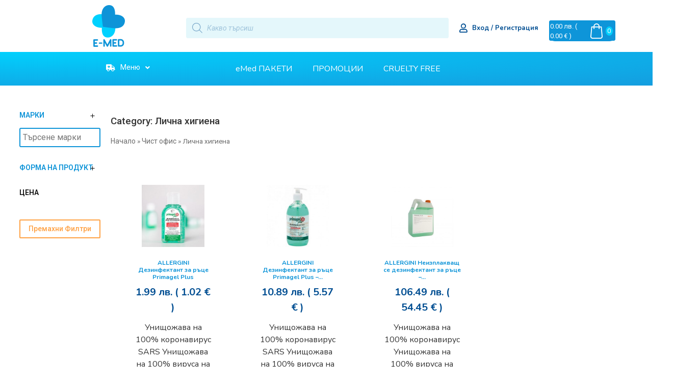

--- FILE ---
content_type: text/css; charset=UTF-8
request_url: https://emed.bg/wp-content/uploads/elementor/css/post-23988.css?ver=1712136540
body_size: 626
content:
.elementor-23988 .elementor-element.elementor-element-7bcfd46 > .elementor-container > .elementor-row > .elementor-column > .elementor-column-wrap > .elementor-widget-wrap{align-content:center;align-items:center;}.elementor-23988 .elementor-element.elementor-element-2cd577e:not(.elementor-motion-effects-element-type-background), .elementor-23988 .elementor-element.elementor-element-2cd577e > .elementor-motion-effects-container > .elementor-motion-effects-layer{background-color:#FFFFFF;}.elementor-23988 .elementor-element.elementor-element-2cd577e{transition:background 0.3s, border 0.3s, border-radius 0.3s, box-shadow 0.3s;}.elementor-23988 .elementor-element.elementor-element-2cd577e > .elementor-background-overlay{transition:background 0.3s, border-radius 0.3s, opacity 0.3s;}.elementor-23988 .elementor-element.elementor-element-aa087d7{--spacer-size:5px;}.elementor-23988 .elementor-element.elementor-element-41abdf0{--spacer-size:16px;}.elementor-23988 .elementor-element.elementor-element-05de207.elementor-view-stacked .elementor-icon{background-color:#004E92;}.elementor-23988 .elementor-element.elementor-element-05de207.elementor-view-framed .elementor-icon, .elementor-23988 .elementor-element.elementor-element-05de207.elementor-view-default .elementor-icon{fill:#004E92;color:#004E92;border-color:#004E92;}.elementor-23988 .elementor-element.elementor-element-05de207{--icon-box-icon-margin:8px;}.elementor-23988 .elementor-element.elementor-element-05de207 .elementor-icon{font-size:18px;}.elementor-23988 .elementor-element.elementor-element-05de207 .elementor-icon-box-wrapper{text-align:left;}.elementor-23988 .elementor-element.elementor-element-05de207 .elementor-icon-box-title{margin-bottom:0px;color:var( --e-global-color-accent );}.elementor-23988 .elementor-element.elementor-element-05de207 .elementor-icon-box-title, .elementor-23988 .elementor-element.elementor-element-05de207 .elementor-icon-box-title a{font-family:"Nunito", Sans-serif;font-size:13px;font-weight:bold;line-height:1.2em;}.elementor-23988 .elementor-element.elementor-element-ed18911{--spacer-size:10px;}.elementor-23988 .elementor-element.elementor-element-9c52e89 > .elementor-widget-container{margin:000px 000px 000px 000px;}.elementor-23988 .elementor-element.elementor-element-6dab1f1:not(.elementor-motion-effects-element-type-background), .elementor-23988 .elementor-element.elementor-element-6dab1f1 > .elementor-motion-effects-container > .elementor-motion-effects-layer{background-color:transparent;background-image:radial-gradient(at top left, #01D0FD 0%, #149DDF 100%);}.elementor-23988 .elementor-element.elementor-element-6dab1f1{transition:background 0.3s, border 0.3s, border-radius 0.3s, box-shadow 0.3s;}.elementor-23988 .elementor-element.elementor-element-6dab1f1 > .elementor-background-overlay{transition:background 0.3s, border-radius 0.3s, opacity 0.3s;}.jet-desktop-menu-active .elementor-23988 .elementor-element.elementor-element-84c45ff .jet-menu > .jet-menu-item{flex-grow:0;max-width:80%;}.elementor-23988 .elementor-element.elementor-element-84c45ff .jet-menu .jet-menu-item .top-level-link{color:#FFFFFF;}.elementor-23988 .elementor-element.elementor-element-84c45ff .jet-mobile-menu__container{z-index:999;}.elementor-23988 .elementor-element.elementor-element-84c45ff .jet-mobile-menu-widget .jet-mobile-menu-cover{z-index:calc(999-1);}.elementor-23988 .elementor-element.elementor-element-84c45ff .jet-mobile-menu__item .jet-menu-icon{align-self:center;justify-content:center;}.elementor-23988 .elementor-element.elementor-element-84c45ff .jet-mobile-menu__item .jet-menu-badge{align-self:flex-start;}.elementor-23988 .elementor-element.elementor-element-9002a3b .elementor-menu-toggle{margin:0 auto;}.elementor-23988 .elementor-element.elementor-element-9002a3b .elementor-nav-menu .elementor-item{font-family:"Nunito", Sans-serif;font-size:16px;}.elementor-23988 .elementor-element.elementor-element-9002a3b .elementor-nav-menu--main .elementor-item{color:#FFFFFF;fill:#FFFFFF;}@media(min-width:768px){.elementor-23988 .elementor-element.elementor-element-5fd19c8{width:46.93%;}.elementor-23988 .elementor-element.elementor-element-7f5d6f7{width:15.501%;}.elementor-23988 .elementor-element.elementor-element-ce6a856{width:12.531%;}.elementor-23988 .elementor-element.elementor-element-95594ce{width:31.753%;}.elementor-23988 .elementor-element.elementor-element-563a04b{width:45.895%;}.elementor-23988 .elementor-element.elementor-element-b10f2ff{width:21.656%;}}/* Start custom CSS for shortcode, class: .elementor-element-9c52e89 */.xoo-wsc-sc-cont{
    background-color:#0e95d9;
    height:40px !important; 
    width:130px !important;
 border-radius: 3px !important;
 border: 1px solid #0e95d9 !important;
 font-size:13px !important;;
}/* End custom CSS */

--- FILE ---
content_type: text/css; charset=UTF-8
request_url: https://emed.bg/wp-content/uploads/elementor/css/post-2416.css?ver=1712136612
body_size: 919
content:
.elementor-2416 .elementor-element.elementor-element-6dd5045{z-index:5;}.elementor-2416 .elementor-element.elementor-element-7bcd325{z-index:5;}.elementor-2416 .elementor-element.elementor-element-1efabda.elementor-wc-products  ul.products{grid-column-gap:20px;grid-row-gap:40px;}.elementor-2416 .elementor-element.elementor-element-1efabda.elementor-wc-products ul.products li.product span.onsale{display:block;}.elementor-2416 .elementor-element.elementor-element-0dec987 .jet-woo-products .jet-woo-products__item{--columns:4;padding:0px 0px 0px 0px;}.elementor-2416 .elementor-element.elementor-element-0dec987 .jet-woo-products:not(.swiper-wrapper){margin-right:-0px;margin-left:-0px;}.elementor-2416 .elementor-element.elementor-element-0dec987 .jet-woo-products .jet-woo-products__inner-box:hover{box-shadow:0px 0px 12px 0px rgba(0, 0, 0, 0.25);}.elementor-2416 .elementor-element.elementor-element-0dec987 .jet-woo-products .jet-woo-products__inner-box{border-radius:12px 12px 12px 12px;padding:20px 46px 35px 46px;}.elementor-2416 .elementor-element.elementor-element-0dec987 .jet-woo-products .jet-woo-product-thumbnail{padding:15px 15px 5px 15px;order:1;}.elementor-2416 .elementor-element.elementor-element-0dec987 .jet-woo-products .jet-woo-product-title, .elementor-2416 .elementor-element.elementor-element-0dec987 .jet-woo-products .jet-woo-product-title a{font-family:var( --e-global-typography-secondary-font-family ), Sans-serif;font-size:var( --e-global-typography-secondary-font-size );font-weight:var( --e-global-typography-secondary-font-weight );}.elementor-2416 .elementor-element.elementor-element-0dec987 .jet-woo-products .jet-woo-product-title a{color:var( --e-global-color-primary );}.elementor-2416 .elementor-element.elementor-element-0dec987 .jet-woo-products .jet-woo-product-title{color:var( --e-global-color-primary );padding:11px 0px 0px 0px;text-align:center;order:1;}.elementor-2416 .elementor-element.elementor-element-0dec987 .jet-woo-products .jet-woo-product-excerpt{font-family:"Nunito Sans", Sans-serif;font-weight:400;padding:7px 0px 0px 0px;text-align:center;order:1;}.elementor-2416 .elementor-element.elementor-element-0dec987 .jet-woo-products .jet-woo-product-button .button{display:inline-block;background-color:var( --e-global-color-472a9ef );text-decoration:none;}.elementor-2416 .elementor-element.elementor-element-0dec987  .jet-woo-products .jet-woo-product-button .button{font-family:"Nunito", Sans-serif;font-size:13px;font-weight:bold;text-transform:uppercase;}.elementor-2416 .elementor-element.elementor-element-0dec987 .jet-woo-products .jet-woo-product-button .button> *{text-decoration:none;}.elementor-2416 .elementor-element.elementor-element-0dec987 .jet-woo-products .jet-woo-product-button .button:hover{text-decoration:none;}.elementor-2416 .elementor-element.elementor-element-0dec987 .jet-woo-products .jet-woo-product-button .button:hover > *{text-decoration:none;}.elementor-2416 .elementor-element.elementor-element-0dec987 .jet-woo-products .jet-woo-product-button{margin:8px 0px 60px 0px;}.elementor-2416 .elementor-element.elementor-element-0dec987  .jet-woo-product-button{text-align:center;order:1;}.elementor-2416 .elementor-element.elementor-element-0dec987 .jet-woo-products .jet-woo-product-price del{display:inline-block;font-weight:400;text-decoration:line-through;}.elementor-2416 .elementor-element.elementor-element-0dec987 .jet-woo-products .jet-woo-product-price ins{display:inline-block;font-weight:400;text-decoration:none;}.elementor-2416 .elementor-element.elementor-element-0dec987 .jet-woo-products .jet-woo-product-price del+ins{margin-left:0px;}.elementor-2416 .elementor-element.elementor-element-0dec987 .jet-woo-products .jet-woo-product-price{color:var( --e-global-color-accent );font-family:"Nunito", Sans-serif;font-size:16px;font-weight:bold;margin:-8px 0px 5px 0px;text-align:center;order:1;}.elementor-2416 .elementor-element.elementor-element-0dec987 .jet-woo-products .jet-woo-product-price .amount{color:var( --e-global-color-accent );}.elementor-2416 .elementor-element.elementor-element-0dec987 .jet-woo-products .jet-woo-product-price .woocommerce-Price-currencySymbol{vertical-align:baseline;}.elementor-2416 .elementor-element.elementor-element-0dec987 .jet-woo-products .jet-woo-product-badge{display:inline-flex;color:#ffffff;justify-content:center;}.elementor-2416 .elementor-element.elementor-element-0dec987 .jet-woo-products .jet-woo-product-badges{text-align:left;}.elementor-2416 .elementor-element.elementor-element-0dec987 .jet-woo-products__not-found{text-align:center;}@media(min-width:768px){.elementor-2416 .elementor-element.elementor-element-d1c2761{width:2.181%;}.elementor-2416 .elementor-element.elementor-element-7bcd325{width:14.024%;}.elementor-2416 .elementor-element.elementor-element-3e452b0{width:77.872%;}.elementor-2416 .elementor-element.elementor-element-1634a02{width:5.908%;}}@media(max-width:1024px){.elementor-2416 .elementor-element.elementor-element-1efabda.elementor-wc-products  ul.products{grid-column-gap:20px;grid-row-gap:40px;}.elementor-2416 .elementor-element.elementor-element-0dec987 .jet-woo-products .jet-woo-products__item{--columns:2;}.elementor-2416 .elementor-element.elementor-element-0dec987 .jet-woo-products .jet-woo-product-title, .elementor-2416 .elementor-element.elementor-element-0dec987 .jet-woo-products .jet-woo-product-title a{font-size:var( --e-global-typography-secondary-font-size );}}@media(max-width:767px){.elementor-2416 .elementor-element.elementor-element-1efabda.elementor-wc-products  ul.products{grid-column-gap:20px;grid-row-gap:40px;}.elementor-2416 .elementor-element.elementor-element-0dec987 .jet-woo-products .jet-woo-products__item{--columns:2;}.elementor-2416 .elementor-element.elementor-element-0dec987 .jet-woo-products .jet-woo-products__inner-box{padding:0px 10px 0px 10px;}.elementor-2416 .elementor-element.elementor-element-0dec987 .jet-woo-products .jet-woo-product-title, .elementor-2416 .elementor-element.elementor-element-0dec987 .jet-woo-products .jet-woo-product-title a{font-size:var( --e-global-typography-secondary-font-size );}.elementor-2416 .elementor-element.elementor-element-0dec987 .jet-woo-products .jet-woo-product-excerpt{font-size:13px;}}/* Start custom CSS for section, class: .elementor-element-6dd5045 */jet-woo-products__item jet-woo-builder-product jet-woo-item-overlay-wrap col-desk-4{display: table-cell !important;
}
elementor-jet-woo-products jet-woo-builder{
     display: table; /* Make the container element behave like a table */
    width: 100%; /* Set full-width to expand the whole page */
}


/*Test of produts*/

.jet-woo-products .jet-woo-products__item.jet-woo-item-overlay-wrap .jet-woo--item-overlay-link:hover {
    position: absolute;
    top: 0;
    bottom: 0;
    left: 0;
    right: 0;
    /* z-index: 2; */
   font-size:8px !important;
}
.jet-woo--item-overlay-link{
    font-size:10px !important;
}

/*Products size*/
.jet-woo-product-title{
    font-size:8px !important;
}

.elementor-2416 .elementor-element.elementor-element-0dec987 .jet-woo-products .jet-woo-product-title a {
    text-align: center;
  
    font-size: 12px !important;
}

.jet-woo-products .jet-woo-product-badge__sale {
    background-color:#FFA143;
    font-family: Oswald;
    text-transform: uppercase;
}
.jet-woo-product-badge__sale{
    visibility: hidden;
    position: relative;
}
.jet-woo-products .jet-woo-product-badge__sale:after {
    visibility: visible;
    position: absolute;
    top: 0;
    left: 0;
    content: "ПРОМО";
    background-color:#FFA143;
    font-family: Oswald;
    text-transform: uppercase;
    padding:25px 15px 25px 15px;
    border:1px solid #FFA143;
    border-radius:40px;
    font-size:14px;
}/* End custom CSS */

--- FILE ---
content_type: text/css; charset=UTF-8
request_url: https://emed.bg/wp-content/uploads/elementor/css/post-23985.css?ver=1712136540
body_size: 437
content:
.elementor-23985 .elementor-element.elementor-element-830a407{color:#666060;font-family:"Nunito", Sans-serif;font-size:14px;font-weight:700;text-shadow:0px 0px 0px rgba(0,0,0,0.3);}.elementor-23985 .elementor-element.elementor-element-830a407 > .elementor-widget-container{margin:0px 0px -30px 20px;}.elementor-23985 .elementor-element.elementor-element-7cea526{color:#666060;font-family:"Nunito", Sans-serif;font-size:14px;font-weight:700;text-shadow:0px 0px 0px rgba(0,0,0,0.3);}.elementor-23985 .elementor-element.elementor-element-7cea526 > .elementor-widget-container{margin:0px 0px -30px 20px;}.elementor-23985 .elementor-element.elementor-element-6a0e34b{color:#666060;font-family:"Nunito", Sans-serif;font-size:14px;font-weight:700;text-shadow:0px 0px 0px rgba(0,0,0,0.3);}.elementor-23985 .elementor-element.elementor-element-6a0e34b > .elementor-widget-container{margin:0px 0px -30px 20px;}.elementor-23985 .elementor-element.elementor-element-315124f .elementor-menu-toggle{margin:0 auto;}.elementor-23985 .elementor-element.elementor-element-315124f .elementor-nav-menu .elementor-item{font-family:"Nunito", Sans-serif;font-size:14px;line-height:0.7em;word-spacing:0.1em;}.elementor-23985 .elementor-element.elementor-element-315124f .elementor-nav-menu--main .elementor-item{color:#6D6D6D;fill:#6D6D6D;padding-left:22px;padding-right:22px;}.elementor-23985 .elementor-element.elementor-element-315124f{--e-nav-menu-horizontal-menu-item-margin:calc( 0px / 2 );}.elementor-23985 .elementor-element.elementor-element-315124f .elementor-nav-menu--main:not(.elementor-nav-menu--layout-horizontal) .elementor-nav-menu > li:not(:last-child){margin-bottom:0px;}.elementor-23985 .elementor-element.elementor-element-d25c62f{text-align:left;font-family:"Nunito", Sans-serif;font-size:14px;font-weight:700;text-shadow:0px 0px 0px rgba(0,0,0,0.3);}.elementor-23985 .elementor-element.elementor-element-d25c62f > .elementor-widget-container{margin:12px 0px -30px 020px;padding:0px 0px 0px 0px;}.elementor-23985 .elementor-element.elementor-element-d2effed .elementor-menu-toggle{margin:0 auto;}.elementor-23985 .elementor-element.elementor-element-d2effed .elementor-nav-menu .elementor-item{font-family:"Nunito", Sans-serif;font-size:14px;line-height:0.7em;}.elementor-23985 .elementor-element.elementor-element-d2effed .elementor-nav-menu--main .elementor-item{color:#6D6D6D;fill:#6D6D6D;padding-left:22px;padding-right:22px;}.elementor-23985 .elementor-element.elementor-element-d2effed{--e-nav-menu-horizontal-menu-item-margin:calc( 0px / 2 );}.elementor-23985 .elementor-element.elementor-element-d2effed .elementor-nav-menu--main:not(.elementor-nav-menu--layout-horizontal) .elementor-nav-menu > li:not(:last-child){margin-bottom:0px;}.elementor-23985 .elementor-element.elementor-element-ab5a597{text-align:left;font-family:"Nunito", Sans-serif;font-size:14px;font-weight:700;text-shadow:0px 0px 0px rgba(0,0,0,0.3);}.elementor-23985 .elementor-element.elementor-element-ab5a597 > .elementor-widget-container{margin:12px 0px -30px 020px;padding:0px 0px 0px 0px;}.elementor-23985 .elementor-element.elementor-element-613433b .elementor-menu-toggle{margin:0 auto;}.elementor-23985 .elementor-element.elementor-element-613433b .elementor-nav-menu .elementor-item{font-family:"Nunito", Sans-serif;font-size:14px;line-height:0.7em;}.elementor-23985 .elementor-element.elementor-element-613433b .elementor-nav-menu--main .elementor-item{color:#6D6D6D;fill:#6D6D6D;padding-left:22px;padding-right:22px;}.elementor-23985 .elementor-element.elementor-element-613433b{--e-nav-menu-horizontal-menu-item-margin:calc( 0px / 2 );}.elementor-23985 .elementor-element.elementor-element-613433b .elementor-nav-menu--main:not(.elementor-nav-menu--layout-horizontal) .elementor-nav-menu > li:not(:last-child){margin-bottom:0px;}.elementor-23985 .elementor-element.elementor-element-721ce75{text-align:left;font-family:"Nunito", Sans-serif;font-size:14px;font-weight:700;}.elementor-23985 .elementor-element.elementor-element-721ce75 > .elementor-widget-container{margin:0px 0px -30px 020px;padding:0px 0px 0px 0px;}.elementor-23985 .elementor-element.elementor-element-704469d{text-align:left;font-family:"Nunito", Sans-serif;font-size:14px;font-weight:700;}.elementor-23985 .elementor-element.elementor-element-704469d > .elementor-widget-container{margin:0px 0px -30px 020px;padding:0px 0px 0px 0px;}.elementor-23985 .elementor-element.elementor-element-e0dc3d6{font-family:"Nunito", Sans-serif;font-size:14px;font-weight:700;}.elementor-23985 .elementor-element.elementor-element-e0dc3d6 > .elementor-widget-container{margin:0px 0px -30px 20px;}.elementor-23985 .elementor-element.elementor-element-da79d58{text-align:left;font-family:"Nunito", Sans-serif;font-size:14px;font-weight:700;text-shadow:0px 0px 0px rgba(0,0,0,0.3);}.elementor-23985 .elementor-element.elementor-element-da79d58 > .elementor-widget-container{margin:12px 0px -30px 020px;padding:0px 0px 0px 0px;}.elementor-23985 .elementor-element.elementor-element-898cd10 .elementor-menu-toggle{margin:0 auto;}.elementor-23985 .elementor-element.elementor-element-898cd10 .elementor-nav-menu .elementor-item{font-family:"Nunito", Sans-serif;font-size:14px;line-height:0.3em;}.elementor-23985 .elementor-element.elementor-element-898cd10 .elementor-nav-menu--main .elementor-item{color:#6D6D6D;fill:#6D6D6D;padding-left:22px;padding-right:22px;}.elementor-23985 .elementor-element.elementor-element-898cd10{--e-nav-menu-horizontal-menu-item-margin:calc( 0px / 2 );}.elementor-23985 .elementor-element.elementor-element-898cd10 .elementor-nav-menu--main:not(.elementor-nav-menu--layout-horizontal) .elementor-nav-menu > li:not(:last-child){margin-bottom:0px;}.elementor-23985 .elementor-element.elementor-element-d9cf7db{color:#666060;font-family:"Nunito", Sans-serif;font-size:14px;font-weight:700;text-shadow:0px 0px 0px rgba(0,0,0,0.3);}.elementor-23985 .elementor-element.elementor-element-d9cf7db > .elementor-widget-container{margin:0px 0px -30px 20px;}.elementor-23985 .elementor-element.elementor-element-ea57894{font-family:"Nunito", Sans-serif;font-size:14px;font-weight:700;}.elementor-23985 .elementor-element.elementor-element-ea57894 > .elementor-widget-container{margin:0px 0px -30px 20px;}.elementor-23985 .elementor-element.elementor-element-332397b{font-family:"Nunito", Sans-serif;font-size:14px;font-weight:700;}.elementor-23985 .elementor-element.elementor-element-332397b > .elementor-widget-container{margin:0px 0px -30px 20px;}.elementor-23985 .elementor-element.elementor-element-5ff0775{font-family:"Nunito", Sans-serif;font-size:14px;font-weight:700;}.elementor-23985 .elementor-element.elementor-element-5ff0775 > .elementor-widget-container{margin:0px 0px -30px 20px;}.elementor-23985 .elementor-element.elementor-element-5d2ab26{text-align:left;font-family:"Nunito", Sans-serif;font-size:14px;font-weight:700;}.elementor-23985 .elementor-element.elementor-element-5d2ab26 > .elementor-widget-container{margin:0px 0px -30px 020px;padding:0px 0px 0px 0px;}.elementor-23985 .elementor-element.elementor-element-9bf9de6 .elementor-menu-toggle{margin:0 auto;}.elementor-23985 .elementor-element.elementor-element-9bf9de6 .elementor-nav-menu .elementor-item{font-family:"Nunito", Sans-serif;font-size:14px;line-height:0.3em;}.elementor-23985 .elementor-element.elementor-element-9bf9de6 .elementor-nav-menu--main .elementor-item{color:#6D6D6D;fill:#6D6D6D;padding-left:22px;padding-right:22px;}.elementor-23985 .elementor-element.elementor-element-9bf9de6{--e-nav-menu-horizontal-menu-item-margin:calc( 0px / 2 );}.elementor-23985 .elementor-element.elementor-element-9bf9de6 .elementor-nav-menu--main:not(.elementor-nav-menu--layout-horizontal) .elementor-nav-menu > li:not(:last-child){margin-bottom:0px;}.elementor-23985 .elementor-element.elementor-element-f2cea88{text-align:left;font-family:"Nunito", Sans-serif;font-size:14px;font-weight:700;}.elementor-23985 .elementor-element.elementor-element-f2cea88 > .elementor-widget-container{margin:0px 0px -30px 020px;padding:0px 0px 0px 0px;}.elementor-23985 .elementor-element.elementor-element-cad4eb1{color:#6D6D6D;font-family:"Nunito", Sans-serif;font-size:14px;font-weight:500;}.elementor-23985 .elementor-element.elementor-element-cad4eb1 > .elementor-widget-container{margin:0px 0px -30px 20px;}.elementor-23985 .elementor-element.elementor-element-5d98daa{color:#6D6D6D;font-family:"Nunito", Sans-serif;font-size:14px;font-weight:500;}.elementor-23985 .elementor-element.elementor-element-5d98daa > .elementor-widget-container{margin:0px 0px -30px 20px;}.elementor-23985 .elementor-element.elementor-element-7f7b4fa{text-align:left;font-family:"Nunito", Sans-serif;font-size:14px;font-weight:700;}.elementor-23985 .elementor-element.elementor-element-7f7b4fa > .elementor-widget-container{margin:0px 0px -30px 020px;padding:0px 0px 0px 0px;}.elementor-23985 .elementor-element.elementor-element-1942f9f{text-align:left;font-family:"Nunito", Sans-serif;font-size:14px;font-weight:700;}.elementor-23985 .elementor-element.elementor-element-1942f9f > .elementor-widget-container{margin:0px 0px -30px 020px;padding:0px 0px 0px 0px;}.elementor-23985 .elementor-element.elementor-element-681baa4{text-align:left;font-family:"Nunito", Sans-serif;font-size:14px;font-weight:700;}.elementor-23985 .elementor-element.elementor-element-681baa4 > .elementor-widget-container{margin:0px 0px -30px 020px;padding:0px 0px 0px 0px;}.elementor-23985 .elementor-element.elementor-element-19aa062 .elementor-menu-toggle{margin:0 auto;}.elementor-23985 .elementor-element.elementor-element-19aa062 .elementor-nav-menu .elementor-item{font-family:"Nunito", Sans-serif;font-size:14px;line-height:0.3em;}.elementor-23985 .elementor-element.elementor-element-19aa062 .elementor-nav-menu--main .elementor-item{color:#6D6D6D;fill:#6D6D6D;padding-left:22px;padding-right:22px;}.elementor-23985 .elementor-element.elementor-element-19aa062{--e-nav-menu-horizontal-menu-item-margin:calc( 0px / 2 );}.elementor-23985 .elementor-element.elementor-element-19aa062 .elementor-nav-menu--main:not(.elementor-nav-menu--layout-horizontal) .elementor-nav-menu > li:not(:last-child){margin-bottom:0px;}.elementor-23985 .elementor-element.elementor-element-90be56c{font-family:"Nunito", Sans-serif;font-weight:700;}.elementor-23985 .elementor-element.elementor-element-90be56c > .elementor-widget-container{margin:0px 0px -30px 20px;}.elementor-23985 .elementor-element.elementor-element-66aee54 .elementor-menu-toggle{margin:0 auto;}.elementor-23985 .elementor-element.elementor-element-66aee54 .elementor-nav-menu .elementor-item{font-family:"Nunito", Sans-serif;font-size:14px;font-weight:normal;line-height:0.7em;}.elementor-23985 .elementor-element.elementor-element-66aee54 .elementor-nav-menu--main .elementor-item{color:#6D6D6D;fill:#6D6D6D;}/* Start custom CSS for text-editor, class: .elementor-element-7cea526 */a{
    color:#666060;
}/* End custom CSS */
/* Start custom CSS for section, class: .elementor-element-93784a2 */a,p{
    color:#6D6D6D;
}/* End custom CSS */

--- FILE ---
content_type: text/css; charset=UTF-8
request_url: https://emed.bg/wp-content/uploads/elementor/css/post-26863.css?ver=1712136541
body_size: -87
content:
.elementor-26863 .elementor-element.elementor-element-21eca8c{color:#6D6D6D;font-family:"Nunito", Sans-serif;font-size:14px;font-weight:700;line-height:1em;}.elementor-26863 .elementor-element.elementor-element-4fa18b4{color:#6D6D6D;font-family:"Nunito", Sans-serif;font-size:14px;font-weight:700;line-height:1em;}.elementor-26863 .elementor-element.elementor-element-635df6c{color:#6D6D6D;font-family:"Nunito", Sans-serif;font-size:14px;font-weight:700;line-height:1em;}.elementor-26863 .elementor-element.elementor-element-53096b0{color:#6D6D6D;font-family:"Nunito", Sans-serif;font-size:14px;font-weight:700;line-height:1em;}.elementor-26863 .elementor-element.elementor-element-4ff54c8{color:#6D6D6D;font-family:"Nunito", Sans-serif;font-size:14px;font-weight:700;line-height:1em;}.elementor-26863 .elementor-element.elementor-element-1cee872{color:#6D6D6D;font-family:"Nunito", Sans-serif;font-size:14px;font-weight:700;line-height:1em;}.elementor-26863 .elementor-element.elementor-element-33587c8{color:#6D6D6D;font-family:"Nunito", Sans-serif;font-size:14px;font-weight:700;line-height:0.8em;}.elementor-26863 .elementor-element.elementor-element-8a5238a{color:#6D6D6D;font-family:"Nunito", Sans-serif;font-size:14px;font-weight:700;line-height:1em;}.elementor-26863 .elementor-element.elementor-element-adf834d{color:#6D6D6D;font-family:"Nunito", Sans-serif;font-size:14px;font-weight:500;line-height:0.8em;}.elementor-26863 .elementor-element.elementor-element-a520c9f{color:#6D6D6D;font-family:"Nunito", Sans-serif;font-size:14px;font-weight:700;line-height:1em;}.elementor-26863 .elementor-element.elementor-element-eda91ab{color:#6D6D6D;font-family:"Nunito", Sans-serif;font-size:14px;font-weight:500;line-height:0.8em;}.elementor-26863 .elementor-element.elementor-element-9121af6{color:#6D6D6D;font-family:"Nunito", Sans-serif;font-size:14px;font-weight:700;line-height:1em;}.elementor-26863 .elementor-element.elementor-element-6b5f2a2{color:#6D6D6D;font-family:"Nunito", Sans-serif;font-size:14px;font-weight:500;}/* Start custom CSS for text-editor, class: .elementor-element-4ff54c8 */a{
    color:#6D6D6D;
}/* End custom CSS */